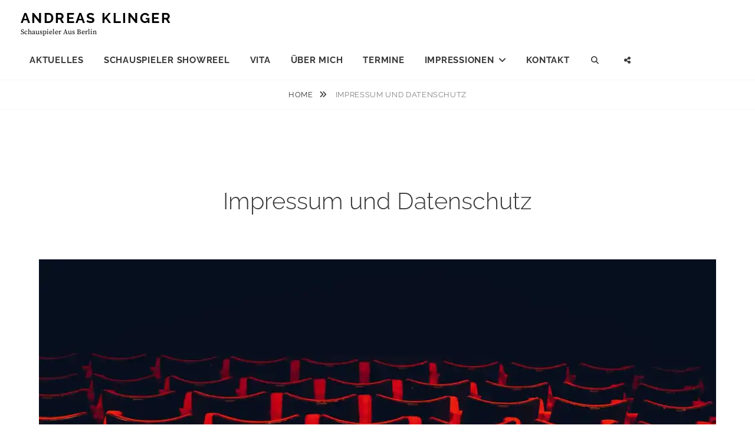

--- FILE ---
content_type: text/html; charset=UTF-8
request_url: https://www.andreasklinger.actor/impressum-und-datenschutz/
body_size: 18827
content:
<!DOCTYPE html>
<html lang="de">
<head>
<meta charset="UTF-8">
<meta name="viewport" content="width=device-width, initial-scale=1">
<link rel="profile" href="http://gmpg.org/xfn/11">

<meta name='robots' content='index, follow, max-image-preview:large, max-snippet:-1, max-video-preview:-1' />

	<!-- This site is optimized with the Yoast SEO plugin v26.8 - https://yoast.com/product/yoast-seo-wordpress/ -->
	<title>Impressum und Datenschutz - Andreas Klinger</title>
	<link rel="canonical" href="https://www.andreasklinger.actor/impressum-und-datenschutz/" />
	<meta property="og:locale" content="de_DE" />
	<meta property="og:type" content="article" />
	<meta property="og:title" content="Impressum und Datenschutz - Andreas Klinger" />
	<meta property="og:description" content="Haftung für Inhalte Die Inhalte dieser Seite wurden mit größter Sorgfalt erstellt. Für die Richtigkeit, Vollständigkeit und Aktualität der Inhalte wird jedoch keine Gewähr übernommen. Als Diensteanbieter bin ich gemäß § 7 Abs.1 TMG für eigene Inhalte auf diesen Seiten nach den allgemeinen Gesetzen verantwortlich. &hellip; Continue readingImpressum und Datenschutz" />
	<meta property="og:url" content="https://www.andreasklinger.actor/impressum-und-datenschutz/" />
	<meta property="og:site_name" content="Andreas Klinger" />
	<meta property="article:modified_time" content="2025-11-09T19:10:31+00:00" />
	<meta property="og:image" content="https://i0.wp.com/www.andreasklinger.actor/wp-content/uploads/2019/12/seat-number-line-red-circle-font-127315-pxhere.com_.jpg?fit=1920%2C1277&ssl=1" />
	<meta property="og:image:width" content="1920" />
	<meta property="og:image:height" content="1277" />
	<meta property="og:image:type" content="image/jpeg" />
	<meta name="twitter:card" content="summary_large_image" />
	<meta name="twitter:label1" content="Geschätzte Lesezeit" />
	<meta name="twitter:data1" content="5 Minuten" />
	<script type="application/ld+json" class="yoast-schema-graph">{"@context":"https://schema.org","@graph":[{"@type":"WebPage","@id":"https://www.andreasklinger.actor/impressum-und-datenschutz/","url":"https://www.andreasklinger.actor/impressum-und-datenschutz/","name":"Impressum und Datenschutz - Andreas Klinger","isPartOf":{"@id":"https://www.andreasklinger.actor/#website"},"primaryImageOfPage":{"@id":"https://www.andreasklinger.actor/impressum-und-datenschutz/#primaryimage"},"image":{"@id":"https://www.andreasklinger.actor/impressum-und-datenschutz/#primaryimage"},"thumbnailUrl":"https://i0.wp.com/www.andreasklinger.actor/wp-content/uploads/2019/12/seat-number-line-red-circle-font-127315-pxhere.com_.jpg?fit=1920%2C1277&ssl=1","datePublished":"2019-12-08T12:31:31+00:00","dateModified":"2025-11-09T19:10:31+00:00","breadcrumb":{"@id":"https://www.andreasklinger.actor/impressum-und-datenschutz/#breadcrumb"},"inLanguage":"de","potentialAction":[{"@type":"ReadAction","target":["https://www.andreasklinger.actor/impressum-und-datenschutz/"]}]},{"@type":"ImageObject","inLanguage":"de","@id":"https://www.andreasklinger.actor/impressum-und-datenschutz/#primaryimage","url":"https://i0.wp.com/www.andreasklinger.actor/wp-content/uploads/2019/12/seat-number-line-red-circle-font-127315-pxhere.com_.jpg?fit=1920%2C1277&ssl=1","contentUrl":"https://i0.wp.com/www.andreasklinger.actor/wp-content/uploads/2019/12/seat-number-line-red-circle-font-127315-pxhere.com_.jpg?fit=1920%2C1277&ssl=1","width":1920,"height":1277},{"@type":"BreadcrumbList","@id":"https://www.andreasklinger.actor/impressum-und-datenschutz/#breadcrumb","itemListElement":[{"@type":"ListItem","position":1,"name":"Startseite","item":"https://www.andreasklinger.actor/"},{"@type":"ListItem","position":2,"name":"Impressum und Datenschutz"}]},{"@type":"WebSite","@id":"https://www.andreasklinger.actor/#website","url":"https://www.andreasklinger.actor/","name":"Andreas Klinger","description":"Schauspieler aus Berlin","publisher":{"@id":"https://www.andreasklinger.actor/#/schema/person/67b5572bb5f2720a71cb2d823ba6fd2f"},"potentialAction":[{"@type":"SearchAction","target":{"@type":"EntryPoint","urlTemplate":"https://www.andreasklinger.actor/?s={search_term_string}"},"query-input":{"@type":"PropertyValueSpecification","valueRequired":true,"valueName":"search_term_string"}}],"inLanguage":"de"},{"@type":["Person","Organization"],"@id":"https://www.andreasklinger.actor/#/schema/person/67b5572bb5f2720a71cb2d823ba6fd2f","name":"Andreas Klinger","image":{"@type":"ImageObject","inLanguage":"de","@id":"https://www.andreasklinger.actor/#/schema/person/image/","url":"https://secure.gravatar.com/avatar/ad4566ea5b0820f43f3f6475d8854b0e9de8036fe8b0c6aca42195496be5c5f1?s=96&d=identicon&r=g","contentUrl":"https://secure.gravatar.com/avatar/ad4566ea5b0820f43f3f6475d8854b0e9de8036fe8b0c6aca42195496be5c5f1?s=96&d=identicon&r=g","caption":"Andreas Klinger"},"logo":{"@id":"https://www.andreasklinger.actor/#/schema/person/image/"},"sameAs":["https://andreasklinger.actor"]}]}</script>
	<!-- / Yoast SEO plugin. -->


<link rel='dns-prefetch' href='//www.andreasklinger.actor' />
<link rel='dns-prefetch' href='//stats.wp.com' />
<link rel='dns-prefetch' href='//widgets.wp.com' />
<link rel='dns-prefetch' href='//s0.wp.com' />
<link rel='dns-prefetch' href='//0.gravatar.com' />
<link rel='dns-prefetch' href='//1.gravatar.com' />
<link rel='dns-prefetch' href='//2.gravatar.com' />
<link rel='preconnect' href='//c0.wp.com' />
<link rel='preconnect' href='//i0.wp.com' />
<link rel="alternate" type="application/rss+xml" title="Andreas Klinger &raquo; Feed" href="https://www.andreasklinger.actor/feed/" />
<link rel="alternate" type="application/rss+xml" title="Andreas Klinger &raquo; Kommentar-Feed" href="https://www.andreasklinger.actor/comments/feed/" />
<link rel="alternate" title="oEmbed (JSON)" type="application/json+oembed" href="https://www.andreasklinger.actor/wp-json/oembed/1.0/embed?url=https%3A%2F%2Fwww.andreasklinger.actor%2Fimpressum-und-datenschutz%2F" />
<link rel="alternate" title="oEmbed (XML)" type="text/xml+oembed" href="https://www.andreasklinger.actor/wp-json/oembed/1.0/embed?url=https%3A%2F%2Fwww.andreasklinger.actor%2Fimpressum-und-datenschutz%2F&#038;format=xml" />
<style id='wp-img-auto-sizes-contain-inline-css' type='text/css'>
img:is([sizes=auto i],[sizes^="auto," i]){contain-intrinsic-size:3000px 1500px}
/*# sourceURL=wp-img-auto-sizes-contain-inline-css */
</style>
<style id='wp-emoji-styles-inline-css' type='text/css'>

	img.wp-smiley, img.emoji {
		display: inline !important;
		border: none !important;
		box-shadow: none !important;
		height: 1em !important;
		width: 1em !important;
		margin: 0 0.07em !important;
		vertical-align: -0.1em !important;
		background: none !important;
		padding: 0 !important;
	}
/*# sourceURL=wp-emoji-styles-inline-css */
</style>
<link rel='stylesheet' id='wp-block-library-css' href='https://c0.wp.com/c/6.9/wp-includes/css/dist/block-library/style.min.css' type='text/css' media='all' />
<style id='wp-block-list-inline-css' type='text/css'>
ol,ul{box-sizing:border-box}:root :where(.wp-block-list.has-background){padding:1.25em 2.375em}
/*# sourceURL=https://c0.wp.com/c/6.9/wp-includes/blocks/list/style.min.css */
</style>
<style id='wp-block-separator-inline-css' type='text/css'>
@charset "UTF-8";.wp-block-separator{border:none;border-top:2px solid}:root :where(.wp-block-separator.is-style-dots){height:auto;line-height:1;text-align:center}:root :where(.wp-block-separator.is-style-dots):before{color:currentColor;content:"···";font-family:serif;font-size:1.5em;letter-spacing:2em;padding-left:2em}.wp-block-separator.is-style-dots{background:none!important;border:none!important}
/*# sourceURL=https://c0.wp.com/c/6.9/wp-includes/blocks/separator/style.min.css */
</style>
<style id='wp-block-separator-theme-inline-css' type='text/css'>
.wp-block-separator.has-css-opacity{opacity:.4}.wp-block-separator{border:none;border-bottom:2px solid;margin-left:auto;margin-right:auto}.wp-block-separator.has-alpha-channel-opacity{opacity:1}.wp-block-separator:not(.is-style-wide):not(.is-style-dots){width:100px}.wp-block-separator.has-background:not(.is-style-dots){border-bottom:none;height:1px}.wp-block-separator.has-background:not(.is-style-wide):not(.is-style-dots){height:2px}
/*# sourceURL=https://c0.wp.com/c/6.9/wp-includes/blocks/separator/theme.min.css */
</style>
<style id='global-styles-inline-css' type='text/css'>
:root{--wp--preset--aspect-ratio--square: 1;--wp--preset--aspect-ratio--4-3: 4/3;--wp--preset--aspect-ratio--3-4: 3/4;--wp--preset--aspect-ratio--3-2: 3/2;--wp--preset--aspect-ratio--2-3: 2/3;--wp--preset--aspect-ratio--16-9: 16/9;--wp--preset--aspect-ratio--9-16: 9/16;--wp--preset--color--black: #000000;--wp--preset--color--cyan-bluish-gray: #abb8c3;--wp--preset--color--white: #ffffff;--wp--preset--color--pale-pink: #f78da7;--wp--preset--color--vivid-red: #cf2e2e;--wp--preset--color--luminous-vivid-orange: #ff6900;--wp--preset--color--luminous-vivid-amber: #fcb900;--wp--preset--color--light-green-cyan: #7bdcb5;--wp--preset--color--vivid-green-cyan: #00d084;--wp--preset--color--pale-cyan-blue: #8ed1fc;--wp--preset--color--vivid-cyan-blue: #0693e3;--wp--preset--color--vivid-purple: #9b51e0;--wp--preset--color--medium-black: #333333;--wp--preset--color--gray: #999999;--wp--preset--color--medium-gray: #666666;--wp--preset--color--light-gray: #f2f2f2;--wp--preset--gradient--vivid-cyan-blue-to-vivid-purple: linear-gradient(135deg,rgb(6,147,227) 0%,rgb(155,81,224) 100%);--wp--preset--gradient--light-green-cyan-to-vivid-green-cyan: linear-gradient(135deg,rgb(122,220,180) 0%,rgb(0,208,130) 100%);--wp--preset--gradient--luminous-vivid-amber-to-luminous-vivid-orange: linear-gradient(135deg,rgb(252,185,0) 0%,rgb(255,105,0) 100%);--wp--preset--gradient--luminous-vivid-orange-to-vivid-red: linear-gradient(135deg,rgb(255,105,0) 0%,rgb(207,46,46) 100%);--wp--preset--gradient--very-light-gray-to-cyan-bluish-gray: linear-gradient(135deg,rgb(238,238,238) 0%,rgb(169,184,195) 100%);--wp--preset--gradient--cool-to-warm-spectrum: linear-gradient(135deg,rgb(74,234,220) 0%,rgb(151,120,209) 20%,rgb(207,42,186) 40%,rgb(238,44,130) 60%,rgb(251,105,98) 80%,rgb(254,248,76) 100%);--wp--preset--gradient--blush-light-purple: linear-gradient(135deg,rgb(255,206,236) 0%,rgb(152,150,240) 100%);--wp--preset--gradient--blush-bordeaux: linear-gradient(135deg,rgb(254,205,165) 0%,rgb(254,45,45) 50%,rgb(107,0,62) 100%);--wp--preset--gradient--luminous-dusk: linear-gradient(135deg,rgb(255,203,112) 0%,rgb(199,81,192) 50%,rgb(65,88,208) 100%);--wp--preset--gradient--pale-ocean: linear-gradient(135deg,rgb(255,245,203) 0%,rgb(182,227,212) 50%,rgb(51,167,181) 100%);--wp--preset--gradient--electric-grass: linear-gradient(135deg,rgb(202,248,128) 0%,rgb(113,206,126) 100%);--wp--preset--gradient--midnight: linear-gradient(135deg,rgb(2,3,129) 0%,rgb(40,116,252) 100%);--wp--preset--font-size--small: 14px;--wp--preset--font-size--medium: 20px;--wp--preset--font-size--large: 30px;--wp--preset--font-size--x-large: 42px;--wp--preset--font-size--normal: 17px;--wp--preset--font-size--huge: 40px;--wp--preset--spacing--20: 0.44rem;--wp--preset--spacing--30: 0.67rem;--wp--preset--spacing--40: 1rem;--wp--preset--spacing--50: 1.5rem;--wp--preset--spacing--60: 2.25rem;--wp--preset--spacing--70: 3.38rem;--wp--preset--spacing--80: 5.06rem;--wp--preset--shadow--natural: 6px 6px 9px rgba(0, 0, 0, 0.2);--wp--preset--shadow--deep: 12px 12px 50px rgba(0, 0, 0, 0.4);--wp--preset--shadow--sharp: 6px 6px 0px rgba(0, 0, 0, 0.2);--wp--preset--shadow--outlined: 6px 6px 0px -3px rgb(255, 255, 255), 6px 6px rgb(0, 0, 0);--wp--preset--shadow--crisp: 6px 6px 0px rgb(0, 0, 0);}:where(.is-layout-flex){gap: 0.5em;}:where(.is-layout-grid){gap: 0.5em;}body .is-layout-flex{display: flex;}.is-layout-flex{flex-wrap: wrap;align-items: center;}.is-layout-flex > :is(*, div){margin: 0;}body .is-layout-grid{display: grid;}.is-layout-grid > :is(*, div){margin: 0;}:where(.wp-block-columns.is-layout-flex){gap: 2em;}:where(.wp-block-columns.is-layout-grid){gap: 2em;}:where(.wp-block-post-template.is-layout-flex){gap: 1.25em;}:where(.wp-block-post-template.is-layout-grid){gap: 1.25em;}.has-black-color{color: var(--wp--preset--color--black) !important;}.has-cyan-bluish-gray-color{color: var(--wp--preset--color--cyan-bluish-gray) !important;}.has-white-color{color: var(--wp--preset--color--white) !important;}.has-pale-pink-color{color: var(--wp--preset--color--pale-pink) !important;}.has-vivid-red-color{color: var(--wp--preset--color--vivid-red) !important;}.has-luminous-vivid-orange-color{color: var(--wp--preset--color--luminous-vivid-orange) !important;}.has-luminous-vivid-amber-color{color: var(--wp--preset--color--luminous-vivid-amber) !important;}.has-light-green-cyan-color{color: var(--wp--preset--color--light-green-cyan) !important;}.has-vivid-green-cyan-color{color: var(--wp--preset--color--vivid-green-cyan) !important;}.has-pale-cyan-blue-color{color: var(--wp--preset--color--pale-cyan-blue) !important;}.has-vivid-cyan-blue-color{color: var(--wp--preset--color--vivid-cyan-blue) !important;}.has-vivid-purple-color{color: var(--wp--preset--color--vivid-purple) !important;}.has-black-background-color{background-color: var(--wp--preset--color--black) !important;}.has-cyan-bluish-gray-background-color{background-color: var(--wp--preset--color--cyan-bluish-gray) !important;}.has-white-background-color{background-color: var(--wp--preset--color--white) !important;}.has-pale-pink-background-color{background-color: var(--wp--preset--color--pale-pink) !important;}.has-vivid-red-background-color{background-color: var(--wp--preset--color--vivid-red) !important;}.has-luminous-vivid-orange-background-color{background-color: var(--wp--preset--color--luminous-vivid-orange) !important;}.has-luminous-vivid-amber-background-color{background-color: var(--wp--preset--color--luminous-vivid-amber) !important;}.has-light-green-cyan-background-color{background-color: var(--wp--preset--color--light-green-cyan) !important;}.has-vivid-green-cyan-background-color{background-color: var(--wp--preset--color--vivid-green-cyan) !important;}.has-pale-cyan-blue-background-color{background-color: var(--wp--preset--color--pale-cyan-blue) !important;}.has-vivid-cyan-blue-background-color{background-color: var(--wp--preset--color--vivid-cyan-blue) !important;}.has-vivid-purple-background-color{background-color: var(--wp--preset--color--vivid-purple) !important;}.has-black-border-color{border-color: var(--wp--preset--color--black) !important;}.has-cyan-bluish-gray-border-color{border-color: var(--wp--preset--color--cyan-bluish-gray) !important;}.has-white-border-color{border-color: var(--wp--preset--color--white) !important;}.has-pale-pink-border-color{border-color: var(--wp--preset--color--pale-pink) !important;}.has-vivid-red-border-color{border-color: var(--wp--preset--color--vivid-red) !important;}.has-luminous-vivid-orange-border-color{border-color: var(--wp--preset--color--luminous-vivid-orange) !important;}.has-luminous-vivid-amber-border-color{border-color: var(--wp--preset--color--luminous-vivid-amber) !important;}.has-light-green-cyan-border-color{border-color: var(--wp--preset--color--light-green-cyan) !important;}.has-vivid-green-cyan-border-color{border-color: var(--wp--preset--color--vivid-green-cyan) !important;}.has-pale-cyan-blue-border-color{border-color: var(--wp--preset--color--pale-cyan-blue) !important;}.has-vivid-cyan-blue-border-color{border-color: var(--wp--preset--color--vivid-cyan-blue) !important;}.has-vivid-purple-border-color{border-color: var(--wp--preset--color--vivid-purple) !important;}.has-vivid-cyan-blue-to-vivid-purple-gradient-background{background: var(--wp--preset--gradient--vivid-cyan-blue-to-vivid-purple) !important;}.has-light-green-cyan-to-vivid-green-cyan-gradient-background{background: var(--wp--preset--gradient--light-green-cyan-to-vivid-green-cyan) !important;}.has-luminous-vivid-amber-to-luminous-vivid-orange-gradient-background{background: var(--wp--preset--gradient--luminous-vivid-amber-to-luminous-vivid-orange) !important;}.has-luminous-vivid-orange-to-vivid-red-gradient-background{background: var(--wp--preset--gradient--luminous-vivid-orange-to-vivid-red) !important;}.has-very-light-gray-to-cyan-bluish-gray-gradient-background{background: var(--wp--preset--gradient--very-light-gray-to-cyan-bluish-gray) !important;}.has-cool-to-warm-spectrum-gradient-background{background: var(--wp--preset--gradient--cool-to-warm-spectrum) !important;}.has-blush-light-purple-gradient-background{background: var(--wp--preset--gradient--blush-light-purple) !important;}.has-blush-bordeaux-gradient-background{background: var(--wp--preset--gradient--blush-bordeaux) !important;}.has-luminous-dusk-gradient-background{background: var(--wp--preset--gradient--luminous-dusk) !important;}.has-pale-ocean-gradient-background{background: var(--wp--preset--gradient--pale-ocean) !important;}.has-electric-grass-gradient-background{background: var(--wp--preset--gradient--electric-grass) !important;}.has-midnight-gradient-background{background: var(--wp--preset--gradient--midnight) !important;}.has-small-font-size{font-size: var(--wp--preset--font-size--small) !important;}.has-medium-font-size{font-size: var(--wp--preset--font-size--medium) !important;}.has-large-font-size{font-size: var(--wp--preset--font-size--large) !important;}.has-x-large-font-size{font-size: var(--wp--preset--font-size--x-large) !important;}
/*# sourceURL=global-styles-inline-css */
</style>

<style id='classic-theme-styles-inline-css' type='text/css'>
/*! This file is auto-generated */
.wp-block-button__link{color:#fff;background-color:#32373c;border-radius:9999px;box-shadow:none;text-decoration:none;padding:calc(.667em + 2px) calc(1.333em + 2px);font-size:1.125em}.wp-block-file__button{background:#32373c;color:#fff;text-decoration:none}
/*# sourceURL=/wp-includes/css/classic-themes.min.css */
</style>
<link rel='stylesheet' id='cookie-law-info-css' href='https://www.andreasklinger.actor/wp-content/plugins/cookie-law-info/legacy/public/css/cookie-law-info-public.css?ver=3.3.9.1' type='text/css' media='all' />
<link rel='stylesheet' id='cookie-law-info-gdpr-css' href='https://www.andreasklinger.actor/wp-content/plugins/cookie-law-info/legacy/public/css/cookie-law-info-gdpr.css?ver=3.3.9.1' type='text/css' media='all' />
<link rel='stylesheet' id='fotografie-style-css' href='https://www.andreasklinger.actor/wp-content/themes/fotografie/style.css?ver=6.9' type='text/css' media='all' />
<link rel='stylesheet' id='cleanfotografie-style-css' href='https://www.andreasklinger.actor/wp-content/themes/clean-fotografie/style.css?ver=20251020-193923' type='text/css' media='all' />
<link rel='stylesheet' id='fotografie-fonts-css' href='https://www.andreasklinger.actor/wp-content/fonts/c2c78337b086a251064172f0577cd41f.css' type='text/css' media='all' />
<link rel='stylesheet' id='font-awesome-css' href='https://www.andreasklinger.actor/wp-content/themes/fotografie/assets/css/font-awesome/css/all.min.css?ver=6.7.2' type='text/css' media='all' />
<link rel='stylesheet' id='fotografie-block-style-css' href='https://www.andreasklinger.actor/wp-content/themes/fotografie/assets/css/blocks.css?ver=1.0' type='text/css' media='all' />
<link rel='stylesheet' id='jetpack_likes-css' href='https://c0.wp.com/p/jetpack/15.4/modules/likes/style.css' type='text/css' media='all' />
<link rel='stylesheet' id='dashicons-css' href='https://c0.wp.com/c/6.9/wp-includes/css/dashicons.min.css' type='text/css' media='all' />
<link rel='stylesheet' id='tec-variables-skeleton-css' href='https://www.andreasklinger.actor/wp-content/plugins/event-tickets/common/build/css/variables-skeleton.css?ver=6.7.0' type='text/css' media='all' />
<link rel='stylesheet' id='tec-variables-full-css' href='https://www.andreasklinger.actor/wp-content/plugins/event-tickets/common/build/css/variables-full.css?ver=6.7.0' type='text/css' media='all' />
<link rel='stylesheet' id='tribe-common-skeleton-style-css' href='https://www.andreasklinger.actor/wp-content/plugins/event-tickets/common/build/css/common-skeleton.css?ver=6.7.0' type='text/css' media='all' />
<link rel='stylesheet' id='tribe-common-full-style-css' href='https://www.andreasklinger.actor/wp-content/plugins/event-tickets/common/build/css/common-full.css?ver=6.7.0' type='text/css' media='all' />
<link rel='stylesheet' id='event-tickets-tickets-css-css' href='https://www.andreasklinger.actor/wp-content/plugins/event-tickets/build/css/tickets.css?ver=5.23.0' type='text/css' media='all' />
<link rel='stylesheet' id='event-tickets-tickets-rsvp-css-css' href='https://www.andreasklinger.actor/wp-content/plugins/event-tickets/build/css/rsvp-v1.css?ver=5.23.0' type='text/css' media='all' />
<link rel='stylesheet' id='wp-block-heading-css' href='https://c0.wp.com/c/6.9/wp-includes/blocks/heading/style.min.css' type='text/css' media='all' />
<link rel='stylesheet' id='wp-block-paragraph-css' href='https://c0.wp.com/c/6.9/wp-includes/blocks/paragraph/style.min.css' type='text/css' media='all' />
<script type="text/javascript" src="https://c0.wp.com/c/6.9/wp-includes/js/jquery/jquery.min.js" id="jquery-core-js"></script>
<script type="text/javascript" src="https://c0.wp.com/c/6.9/wp-includes/js/jquery/jquery-migrate.min.js" id="jquery-migrate-js"></script>
<script type="text/javascript" id="cookie-law-info-js-extra">
/* <![CDATA[ */
var Cli_Data = {"nn_cookie_ids":[],"cookielist":[],"non_necessary_cookies":[],"ccpaEnabled":"1","ccpaRegionBased":"","ccpaBarEnabled":"1","strictlyEnabled":["necessary","obligatoire"],"ccpaType":"ccpa_gdpr","js_blocking":"1","custom_integration":"","triggerDomRefresh":"","secure_cookies":""};
var cli_cookiebar_settings = {"animate_speed_hide":"500","animate_speed_show":"500","background":"#FFF","border":"#b1a6a6c2","border_on":"","button_1_button_colour":"#61a229","button_1_button_hover":"#4e8221","button_1_link_colour":"#fff","button_1_as_button":"1","button_1_new_win":"","button_2_button_colour":"#333","button_2_button_hover":"#292929","button_2_link_colour":"#444","button_2_as_button":"1","button_2_hidebar":"1","button_3_button_colour":"#3566bb","button_3_button_hover":"#2a5296","button_3_link_colour":"#fff","button_3_as_button":"1","button_3_new_win":"","button_4_button_colour":"#eeee22","button_4_button_hover":"#bebe1b","button_4_link_colour":"#000000","button_4_as_button":"","button_7_button_colour":"#61a229","button_7_button_hover":"#4e8221","button_7_link_colour":"#fff","button_7_as_button":"1","button_7_new_win":"","font_family":"inherit","header_fix":"","notify_animate_hide":"1","notify_animate_show":"","notify_div_id":"#cookie-law-info-bar","notify_position_horizontal":"right","notify_position_vertical":"bottom","scroll_close":"1","scroll_close_reload":"","accept_close_reload":"","reject_close_reload":"","showagain_tab":"","showagain_background":"#fff","showagain_border":"#000","showagain_div_id":"#cookie-law-info-again","showagain_x_position":"100px","text":"#333333","show_once_yn":"","show_once":"10000","logging_on":"","as_popup":"","popup_overlay":"1","bar_heading_text":"","cookie_bar_as":"banner","popup_showagain_position":"bottom-right","widget_position":"left"};
var log_object = {"ajax_url":"https://www.andreasklinger.actor/wp-admin/admin-ajax.php"};
//# sourceURL=cookie-law-info-js-extra
/* ]]> */
</script>
<script type="text/javascript" src="https://www.andreasklinger.actor/wp-content/plugins/cookie-law-info/legacy/public/js/cookie-law-info-public.js?ver=3.3.9.1" id="cookie-law-info-js"></script>
<script type="text/javascript" id="cookie-law-info-ccpa-js-extra">
/* <![CDATA[ */
var ccpa_data = {"opt_out_prompt":"M\u00f6chtest du dich wirklich abmelden?","opt_out_confirm":"Best\u00e4tigen","opt_out_cancel":"Abbrechen"};
//# sourceURL=cookie-law-info-ccpa-js-extra
/* ]]> */
</script>
<script type="text/javascript" src="https://www.andreasklinger.actor/wp-content/plugins/cookie-law-info/legacy/admin/modules/ccpa/assets/js/cookie-law-info-ccpa.js?ver=3.3.9.1" id="cookie-law-info-ccpa-js"></script>
<link rel="https://api.w.org/" href="https://www.andreasklinger.actor/wp-json/" /><link rel="alternate" title="JSON" type="application/json" href="https://www.andreasklinger.actor/wp-json/wp/v2/pages/74" /><link rel="EditURI" type="application/rsd+xml" title="RSD" href="https://www.andreasklinger.actor/xmlrpc.php?rsd" />
<meta name="generator" content="WordPress 6.9" />
<link rel='shortlink' href='https://www.andreasklinger.actor/?p=74' />
<meta name="et-api-version" content="v1"><meta name="et-api-origin" content="https://www.andreasklinger.actor"><link rel="https://theeventscalendar.com/" href="https://www.andreasklinger.actor/wp-json/tribe/tickets/v1/" />	<style>img#wpstats{display:none}</style>
		<script type="application/ld+json">{"@context":"http:\/\/schema.org","@type":"BreadcrumbList","itemListElement":[{"@type":"ListItem","position":1,"item":{"@id":"https:\/\/www.andreasklinger.actor\/","name":"Home"}},{"@type":"ListItem","position":2,"item":{"name":"Impressum und Datenschutz"}}]}</script>		<style type="text/css">
					.site-title a,
			.site-description {
				color: #000000;
			}
				</style>
		<style type="text/css" id="custom-background-css">
body.custom-background { background-color: #ffffff; }
</style>
	<link rel="icon" href="https://i0.wp.com/www.andreasklinger.actor/wp-content/uploads/2020/10/cropped-andreas-klinger-icon.jpg?fit=32%2C32&#038;ssl=1" sizes="32x32" />
<link rel="icon" href="https://i0.wp.com/www.andreasklinger.actor/wp-content/uploads/2020/10/cropped-andreas-klinger-icon.jpg?fit=192%2C192&#038;ssl=1" sizes="192x192" />
<link rel="apple-touch-icon" href="https://i0.wp.com/www.andreasklinger.actor/wp-content/uploads/2020/10/cropped-andreas-klinger-icon.jpg?fit=180%2C180&#038;ssl=1" />
<meta name="msapplication-TileImage" content="https://i0.wp.com/www.andreasklinger.actor/wp-content/uploads/2020/10/cropped-andreas-klinger-icon.jpg?fit=270%2C270&#038;ssl=1" />
</head>

<body class="wp-singular page-template-default page page-id-74 custom-background wp-embed-responsive wp-theme-fotografie wp-child-theme-clean-fotografie tribe-no-js metaslider-plugin fluid-layout group-blog no-sidebar tribe-theme-fotografie">


<div id="page" class="site">
	<div class="site-inner">
		<a class="skip-link screen-reader-text" href="#content">Skip to content</a>

		<header id="masthead" class="site-header" role="banner">

			
			<div class="site-header-main">
				<div class="wrapper">

					
	<div class="site-branding">
				<div id="site-details">
							<p class="site-title"><a href="https://www.andreasklinger.actor/" rel="home">Andreas Klinger</a></p>
						<h2 class="site-description">Schauspieler aus Berlin</h2>
		</div><!-- #site-details -->
	</div><!-- .site-branding -->

						<div class="menu-toggle-wrapper">
		<button id="menu-toggle" class="menu-toggle" aria-controls="top-menu" aria-expanded="false"></span><span class="menu-label">Menu</span></button>
	</div><!-- .menu-toggle-wrapper -->
	<div id="site-header-menu" class="site-header-menu">
		
			<nav id="site-navigation" class="main-navigation" role="navigation" aria-label="Primary Menu">
				<ul id="primary-menu" class="menu nav-menu"><li id="menu-item-30" class="menu-item menu-item-type-post_type menu-item-object-page menu-item-30"><a href="https://www.andreasklinger.actor/blog/">Aktuelles</a></li>
<li id="menu-item-590" class="menu-item menu-item-type-post_type menu-item-object-page menu-item-590"><a href="https://www.andreasklinger.actor/schauspieler-showreel/">Schauspieler Showreel</a></li>
<li id="menu-item-589" class="menu-item menu-item-type-post_type menu-item-object-page menu-item-589"><a href="https://www.andreasklinger.actor/vita/">VITA</a></li>
<li id="menu-item-29" class="menu-item menu-item-type-post_type menu-item-object-page menu-item-29"><a href="https://www.andreasklinger.actor/ueber-mich/">Über mich</a></li>
<li id="menu-item-50" class="menu-item menu-item-type-post_type menu-item-object-page menu-item-50"><a href="https://www.andreasklinger.actor/events/">Termine</a></li>
<li id="menu-item-51" class="menu-item menu-item-type-post_type menu-item-object-page menu-item-has-children menu-item-51"><a href="https://www.andreasklinger.actor/impressionen/">Impressionen</a>
<ul class="sub-menu">
	<li id="menu-item-253" class="menu-item menu-item-type-post_type menu-item-object-page menu-item-253"><a href="https://www.andreasklinger.actor/impressionen/film/">Film</a></li>
	<li id="menu-item-256" class="menu-item menu-item-type-post_type menu-item-object-page menu-item-256"><a href="https://www.andreasklinger.actor/impressionen/andreas-klingertheater/">Theater</a></li>
	<li id="menu-item-270" class="menu-item menu-item-type-post_type menu-item-object-page menu-item-270"><a href="https://www.andreasklinger.actor/impressionen/regie-debuet-bei-schlechte-helden/">Regie</a></li>
</ul>
</li>
<li id="menu-item-31" class="menu-item menu-item-type-post_type menu-item-object-page menu-item-31"><a href="https://www.andreasklinger.actor/kontakt/">Kontakt</a></li>
</ul>
		
			</nav><!-- .main-navigation -->

		<div class="mobile-social-search">
			<nav id="social-navigation" class="social-navigation" role="navigation" aria-label="Social Links Menu" aria-expanded="false">
				<button id="search-toggle" class="toggle-top"><span class="search-label screen-reader-text">Search</span></button>

				<div id="header-search-container" class="search-container">

<form role="search" method="get" class="search-form" action="https://www.andreasklinger.actor/">
	<label>
		<span class="screen-reader-text">Search for:</span>

		<input type="search" class="search-field" placeholder="Enter keyword&hellip;" value="" name="s" />
	</label>

	<button type="submit" class="search-submit"><span class="search-button-text">Search</span></button>
</form>
</div>

								<button id="share-toggle" class="toggle-top"><span class="search-label screen-reader-text">Social Menu</span></button>

						<div id="header-menu-social" class="menu-social">

			<nav class="social-navigation" role="navigation" aria-label="Social Links Menu">
				<div class="menu-social-links-menue-container"><ul id="menu-social-links-menue" class="menu"><li id="menu-item-33" class="menu-item menu-item-type-custom menu-item-object-custom menu-item-33"><a href="https://www.facebook.com/Andreas-Klinger-273384276036509"><span class="screen-reader-text">Facebook</span></a></li>
<li id="menu-item-36" class="menu-item menu-item-type-custom menu-item-object-custom menu-item-36"><a href="mailto:andreasklinger66@gmail.com"><span class="screen-reader-text">E-Mail</span></a></li>
<li id="menu-item-35" class="menu-item menu-item-type-custom menu-item-object-custom menu-item-35"><a href="https://www.reduta-berlin.de/"><span class="screen-reader-text">Reduta Schauspielschule</span></a></li>
</ul></div>			</nav><!-- .social-navigation -->
		</div>
								</nav><!-- .social-navigation -->
		</div><!-- .mobile-social-search -->

	</div><!-- .site-header-menu -->

				</div><!-- .wrapper -->
			</div><!-- .site-header-main -->

		</header>

		<div id="site-content-wrapper" class="site-content-contain">

			
			<div class="breadcrumb-area custom">
				<div class="wrapper">
					<nav class="entry-breadcrumbs"><span class="breadcrumb"><a href="https://www.andreasklinger.actor/">Home </a></span><span class="breadcrumb-current">Impressum und Datenschutz</span>
					</nav><!-- .entry-breadcrumbs -->
				</div><!-- .wrapper -->
			</div><!-- .breadcrumb-area -->
			
			
			
			<div id="content" class="site-content">

	<div class="wrapper singular-section">
		<div id="primary" class="content-area">
			<main id="main" class="site-main" role="main">
				
<article id="post-74" class="post-74 page type-page status-publish has-post-thumbnail hentry">
	<div class="entry-container">
		<header class="entry-header">
			<h1 class="entry-title">Impressum und Datenschutz</h1>		</header>

					<div class="post-thumbnail">
				<img width="1148" height="574" src="https://i0.wp.com/www.andreasklinger.actor/wp-content/uploads/2019/12/seat-number-line-red-circle-font-127315-pxhere.com_.jpg?resize=1148%2C574&amp;ssl=1" class="attachment-post-thumbnail size-post-thumbnail wp-post-image" alt="" decoding="async" fetchpriority="high" />			</div>
		
		<div class="entry-content">
			
<h2 class="wp-block-heading">Haftung für Inhalte</h2>



<p>Die Inhalte dieser Seite wurden mit größter Sorgfalt erstellt. Für 
die Richtigkeit, Vollständigkeit und Aktualität der Inhalte wird jedoch 
keine Gewähr übernommen. Als Diensteanbieter bin ich gemäß § 7 Abs.1 TMG
 für eigene Inhalte auf diesen Seiten nach den allgemeinen Gesetzen 
verantwortlich. Nach §§ 8 bis 10 TMG bin ich als Diensteanbieter jedoch 
nicht verpflichtet, übermittelte oder gespeicherte fremde Informationen 
zu überwachen oder nach Umständen zu forschen, die auf eine 
rechtswidrige Tätigkeit hinweisen. Verpflichtungen zur Entfernung oder 
Sperrung der Nutzung von Informationen nach den allgemeinen Gesetzen 
bleiben hiervon unberührt. Eine diesbezügliche Haftung ist jedoch erst 
ab dem Zeitpunkt der Kenntnis einer konkreten Rechtsverletzung möglich. 
Bei Bekanntwerden von entsprechenden Rechtsverletzungen werde ich diese 
Inhalte umgehend entfernen.
</p>



<h2 class="wp-block-heading">Haftung für Links</h2>



<p>Diese Seiten enthalten ggf Links zu externen Webseiten Dritter, auf 
deren Inhalte ich keinen Einfluss habe. Deshalb kann ich für diese 
fremden Inhalte auch keine Gewähr übernehmen. Für die Inhalte der 
verlinkten Seiten ist stets der jeweilige Anbieter oder Betreiber der 
Seiten verantwortlich. Eine permanente inhaltliche Kontrolle der 
verlinkten Seiten ist jedoch ohne konkrete Anhaltspunkte einer 
Rechtsverletzung nicht zumutbar. Bei Bekanntwerden von 
Rechtsverletzungen werde ich derartige Links umgehend entfernen. <br /></p>



<h2 class="wp-block-heading">Urheberrecht</h2>



<p>Die durch den Seitenbetreiber oder Mitautoren erstellten Inhalte und  Werke auf diesen Seiten unterliegen dem deutschen Urheberrecht. Die  Vervielfältigung, Bearbeitung, Verbreitung und jede Art der Verwertung  außerhalb der Grenzen des Urheberrechtes bedürfen der schriftlichen  Zustimmung des jeweiligen Autors bzw. Erstellers. Downloads und Kopien  dieser Seite sind nur für den privaten, nicht kommerziellen Gebrauch  gestattet. Soweit die Inhalte auf dieser Seite nicht vom Betreiber  erstellt wurden, werden die Urheberrechte Dritter beachtet. Insbesondere  werden Inhalte Dritter als solche gekennzeichnet. Sollten Sie trotzdem  auf eine Urheberrechtsverletzung aufmerksam werden, bitte ich um einen  entsprechenden Hinweis. Bei Bekanntwerden von Rechtsverletzungen werden  derartige Inhalte umgehend entfernen. Die verwendeten Bilder, wenn nicht eigenes Urheberrecht,  stammen von  <a rel="noreferrer noopener" href="http://www.pexels.com" target="_blank">www.pexels.com</a>, <a href="http://www.unsplash.com">www.unsplash.com</a>, <a href="http://www.pxhere.com">www.pxhere.com</a> <a href="http://www.pixabay.com">www.pixabay.com</a> und <a href="http://www.freeimages.com">www.freeimages.com</a> und unterliegen der <a rel="noreferrer noopener" href="https://www.pexels.com/photo-license/" target="_blank">CC0-Lizenz</a>.<br />Eine Zusammenführung dieser Daten mit anderen Datenquellen wird nicht vorgenommen.<br /></p>



<hr class="wp-block-separator has-css-opacity"/>



<h2 class="wp-block-heading">Datenschutz</h2>



<p>Die Nutzung dieser Webseite ist ohne Angabe personenbezogener Daten 
möglich. Es werden keine Daten durch den Inhalts-Betreiber erhoben, 
jedoch werden durch den Internet-Provider (&#8222;Hoster&#8220;) technische 
Daten erhoben (s.u.) <br /></p>



<p><strong>Datenschutzerklärung</strong></p>



<p>
<strong>1. Datenschutz auf einen Blick</strong><br />
</p>



<p><strong>Allgemeine Hinweise</strong><br />Die folgenden Hinweise geben einen 
einfachen Überblick darüber, was mit Ihren personenbezogenen Daten 
passiert, wenn Sie diese Website besuchen. Personenbezogene Daten sind 
alle Daten, mit denen Sie persönlich identifiziert werden können. 
Ausführliche Informationen zum Thema Datenschutz entnehmen Sie unter diesem Text aufgeführten Datenschutzerklärung.<br />
</p>



<p><strong>Datenerfassung auf dieser Website<br />Wer ist verantwortlich für die Datenerfassung auf dieser Website?</strong><br /> Die Datenverarbeitung auf dieser Website erfolgt durch den Websitebetreiber (Hoster), in meinem Fall <a rel="noreferrer noopener" aria-label="1und1/Ionos (öffnet in neuem Tab)" href="http://www.ionos.de" target="_blank">1und1/Ionos</a>. <br /> <strong>Wie erfassen wir Ihre Daten?</strong><br /> Ihre Daten werden zum einen dadurch erhoben, dass Sie uns diese  mitteilen, z.B. durch Zusendung einer Mail oder z.B. durch die Eingaben  in ein Kontaktformular.<br />Andere Daten werden automatisch beim  Besuch der Website durch die IT-Systeme des technischen Betreibers (&#8222;Hosters&#8220;) erfasst. Das sind vor allem  technische Daten (z.B. Internetbrowser, Betriebssystem oder Uhrzeit des  Seitenaufrufs). Die Erfassung dieser Daten erfolgt automatisch, sobald  Sie meine Website betreten und kann durch mich nicht verhindert werden.<br /> <strong>Wofür nutzen wir Ihre Daten?</strong><br />Der durch den Webhoster  erhobene Teil der Daten wird genutzt, um eine fehlerfreie  Bereitstellung der  Website zu gewährleisten. Andere Daten können zur Analyse Ihres  Nutzerverhaltens verwendet werden. Ich selbst als inhaltlich  verantwortlicher erhebe keine persönlichen Daten außer denen, die Sie  mir z.B. per Mail zusenden. <br /> <strong>Welche Rechte haben Sie bezüglich Ihrer Daten?</strong><br /> Sie haben jederzeit das Recht unentgeltlich Auskunft über Herkunft,  Empfänger und Zweck Ihrer gespeicherten personenbezogenen Daten zu  erhalten. Sie haben außerdem ein Recht, die Berichtigung, Sperrung oder  Löschung dieser Daten zu verlangen. Hierzu sowie zu weiteren Fragen zum  Thema Datenschutz können Sie sich jederzeit unter der oben im Impressum  angegebenen Adresse an mich oder den Webhoster wenden. Des Weiteren steht Ihnen ein  Beschwerderecht bei der zuständigen Aufsichtsbehörde zu.<br /> <strong>2. Allgemeine Hinweise und Pflichtinformationen Datenschutz</strong><br />Die Betreiber dieser Seiten nehmen den Schutz Ihrer persönlichen Daten  sehr ernst. Wir behandeln Ihre personenbezogenen Daten vertraulich und  entsprechend der gesetzlichen Datenschutzvorschriften sowie dieser  Datenschutzerklärung.<br /> Wenn Sie diese Website benutzen, werden verschiedene personenbezogene  Daten erhoben. Personenbezogene Daten sind Daten, mit denen Sie  persönlich identifiziert werden können. Die vorliegende  Datenschutzerklärung erläutert, welche Daten wir erheben und wofür wir  sie nutzen. Sie erläutert auch, wie und zu welchem Zweck das geschieht.<br /> Wir weisen darauf hin, dass die Datenübertragung im Internet (z.B. bei  der Kommunikation per E-Mail) Sicherheitslücken aufweisen kann. Ein  lückenloser Schutz der Daten vor dem Zugriff durch Dritte ist nicht  möglich.<br /> <strong>Widerruf Ihrer Einwilligung zur Datenverarbeitung</strong><br />Viele Datenverarbeitungsvorgänge sind nur mit Ihrer ausdrücklichen  Einwilligung möglich. Sie können eine bereits erteilte Einwilligung  jederzeit widerrufen. Dazu reicht eine formlose Mitteilung per E-Mail an  uns. Die Rechtmäßigkeit der bis zum Widerruf erfolgten  Datenverarbeitung bleibt vom Widerruf unberührt.<br /> <strong>Beschwerderecht bei der zuständigen Aufsichtsbehörde<br /></strong>Im Falle datenschutzrechtlicher Verstöße steht dem Betroffenen ein  Beschwerderecht bei der zuständigen Aufsichtsbehörde zu. Zuständige  Aufsichtsbehörde in datenschutzrechtlichen Fragen ist der  Landesdatenschutzbeauftragte des Bundeslandes, in dem unser Unternehmen  seinen Sitz hat. Eine Liste der Datenschutzbeauftragten sowie deren  Kontaktdaten können folgendem Link entnommen werden: <a rel="noreferrer noopener" href="https://www.bfdi.bund.de/DE/Infothek/Anschriften_Links/anschriften_links-node.html" target="_blank">https://www.bfdi.bund.de/DE/Infothek/Anschriften_Links/anschriften_links-node.html</a>.<br /> <strong>Recht auf Datenübertragbarkeit<br /></strong>Sie haben das Recht, Daten, die wir auf Grundlage Ihrer Einwilligung  oder in Erfüllung eines Vertrags automatisiert verarbeiten, an sich oder  an einen Dritten in einem gängigen, maschinenlesbaren Format  aushändigen zu lassen. Sofern Sie die direkte Übertragung der Daten an  einen anderen Verantwortlichen verlangen, erfolgt dies nur, soweit es  technisch machbar ist.<br /> <strong>Auskunft, Sperrung, Löschung<br /></strong>Sie haben im Rahmen der  geltenden gesetzlichen Bestimmungen jederzeit das Recht auf  unentgeltliche Auskunft über Ihre gespeicherten personenbezogenen Daten,  deren Herkunft und Empfänger und den Zweck der Datenverarbeitung und  ggf. ein Recht auf Berichtigung, Sperrung oder Löschung dieser Daten.  Hierzu sowie zu weiteren Fragen zum Thema personenbezogene Daten können  Sie sich jederzeit unter der im Impressum angegebenen Adresse an uns  wenden.<br /> <strong>Widerspruch gegen Werbe-Mails<br /></strong>Der Nutzung von im Rahmen  der Impressumspflicht veröffentlichten Kontaktdaten zur Übersendung von  nicht ausdrücklich angeforderter Werbung und Informationsmaterialien  wird hiermit widersprochen. Die Betreiber der Seiten behalten sich  ausdrücklich rechtliche Schritte im Falle der unverlangten Zusendung von  Werbeinformationen, etwa durch Spam-E-Mails, vor.<br /> <strong>3. Datenerfassung auf unserer Website</strong><br /> <strong>Server-Log-Dateien</strong>: Der Provider der Seiten erhebt und  speichert automatisch Informationen in so genannten Server-Log-Dateien,  die Ihr Browser automatisch an uns übermittelt. Dies sind:<br /> </p>



<ul class="wp-block-list">
<li>Browsertyp und Browserversion</li>



<li>verwendetes Betriebssystem</li>



<li>Referrer URL</li>



<li>Hostname des zugreifenden Rechners</li>



<li>Uhrzeit der Serveranfrage</li>



<li>IP-Adresse</li>
</ul>



<p>
 Eine Zusammenführung dieser Daten mit anderen Datenquellen wird nicht vorgenommen.<br /></p>



<p>
 Grundlage für die Datenverarbeitung ist Art. 6 Abs. 1 lit. f DSGVO, der
 die Verarbeitung von Daten zur Erfüllung eines Vertrags oder 
vorvertraglicher Maßnahmen gestattet.
Dieser Disclaimer weist Element der frei verfügbaren Vorlage von 
eRecht24 (siehe unten) auf und wurde an einigen Stellen auf die Belange 
dieses Internet-Auftritts angepasst.
(Quellen: Disclaimer von eRecht24, dem Portal zum Internetrecht)<br /><br /></p>



<p><strong>Andreas Klinger</strong> c/o Blum/Pretzel </p>



<p>Nagelschmiedgasse 8<br>84453 Mühldorf am Inn </p>



<p><br> Telefonnummer: +49 (0) 17636233957<br> E-Mail: andreasklinger66(at)gmail.com</p>
<div class='sharedaddy sd-block sd-like jetpack-likes-widget-wrapper jetpack-likes-widget-unloaded' id='like-post-wrapper-187482328-74-69713c03d3365' data-src='https://widgets.wp.com/likes/?ver=15.4#blog_id=187482328&amp;post_id=74&amp;origin=www.andreasklinger.actor&amp;obj_id=187482328-74-69713c03d3365' data-name='like-post-frame-187482328-74-69713c03d3365' data-title='Liken oder rebloggen'><h3 class="sd-title">Gefällt mir:</h3><div class='likes-widget-placeholder post-likes-widget-placeholder' style='height: 55px;'><span class='button'><span>Gefällt mir</span></span> <span class="loading">Wird geladen …</span></div><span class='sd-text-color'></span><a class='sd-link-color'></a></div>		</div>
		<footer class="entry-footer">
					</footer>
	</div><!-- .entry-container -->
</article><!-- #post-## -->
			</main><!-- #main -->
		</div><!-- #primary -->
			</div><!-- .wrapper -->

			</div><!-- .site-content -->

			

			

			<footer id="colophon" class="site-footer" role="contentinfo">

				

<aside class="widget-area footer-widget-area two" role="complementary">
	<div class="wrapper">
					<div class="widget-column footer-widget-1">
				
		<section id="recent-posts-4" class="widget widget_recent_entries">
		<h2 class="widget-title">Neueste Beiträge</h2>
		<ul>
											<li>
					<a href="https://www.andreasklinger.actor/filmproduktion-schlechte-helden-fertig/">Filmproduktion Schlechte Helden auf Amazon</a>
									</li>
											<li>
					<a href="https://www.andreasklinger.actor/roman-der-boxer/">Roman der Boxer</a>
									</li>
											<li>
					<a href="https://www.andreasklinger.actor/inseln/">Inseln</a>
									</li>
											<li>
					<a href="https://www.andreasklinger.actor/deckname-jenny-laeuft-ueberall/">Deckname Jenny läuft überall</a>
									</li>
											<li>
					<a href="https://www.andreasklinger.actor/wir-muessen-reden-sehr-erfolgreich/">&#8222;Wir müssen reden&#8220; sehr erfolgreich</a>
									</li>
					</ul>

		</section>			</div><!-- .widget-area -->
		
					<div class="widget-column footer-widget-2">
				<section id="text-12" class="widget widget_text">			<div class="textwidget"><p><a href="https://www.andreasklinger.actor/impressum-und-datenschutz/">Impressum &amp; Datenschutz</a></p>
</div>
		</section>			</div><!-- .widget-area -->
		
			</div><!-- .footer-widgets-wrapper -->
</aside><!-- .footer-widgets -->


				<div id="site-generator">
					<div class="wrapper">
						<div class="site-info">
	Copyright &copy; 2026 <a href="https://www.andreasklinger.actor/">Andreas Klinger</a>. All Rights Reserved.  &#124; Clean Fotografie&nbsp;by&nbsp;<a target="_blank" href="https://catchthemes.com/">Catch Themes</a></div><!-- .site-info -->


					</div><!-- .wrapper -->
				</div><!-- #site-generator -->

			</footer>
		</div><!-- #site-content-wrapper -->
	</div><!-- .site-inner -->
</div><!-- #page -->
<a href="#masthead" id="scrollup" class="backtotop"><span class="screen-reader-text">Scroll Up</span></a><script type="speculationrules">
{"prefetch":[{"source":"document","where":{"and":[{"href_matches":"/*"},{"not":{"href_matches":["/wp-*.php","/wp-admin/*","/wp-content/uploads/*","/wp-content/*","/wp-content/plugins/*","/wp-content/themes/clean-fotografie/*","/wp-content/themes/fotografie/*","/*\\?(.+)"]}},{"not":{"selector_matches":"a[rel~=\"nofollow\"]"}},{"not":{"selector_matches":".no-prefetch, .no-prefetch a"}}]},"eagerness":"conservative"}]}
</script>
<!--googleoff: all--><div id="cookie-law-info-bar" data-nosnippet="true"><span><div class="cli-bar-container cli-style-v2"><div class="cli-bar-message">Diese Website benutzt Cookies. Wenn du die Website weiter nutzt, gehen wir von deinem Einverständnis aus.</div><div class="cli-bar-btn_container"><a role='button' class="cli_settings_button" style="margin:0px 10px 0px 5px">Cookie Einstellungen</a><a role='button' id="cookie_action_close_header_reject" class="medium cli-plugin-button cli-plugin-main-button cookie_action_close_header_reject cli_action_button wt-cli-reject-btn" data-cli_action="reject">Ablehnen</a><a role='button' data-cli_action="accept" id="cookie_action_close_header" class="medium cli-plugin-button cli-plugin-main-button cookie_action_close_header cli_action_button wt-cli-accept-btn">Akzeptieren</a><a href="https://www.andreasklinger.actor/impressum-und-datenschutz/" id="CONSTANT_OPEN_URL" target="_blank" class="medium cli-plugin-button cli-plugin-main-link cli-minimize-bar">Datenschutzerklärung</a></div></div></span></div><div id="cookie-law-info-again" data-nosnippet="true"><span id="cookie_hdr_showagain">Privacy &amp; Cookies Policy</span></div><div class="cli-modal" data-nosnippet="true" id="cliSettingsPopup" tabindex="-1" role="dialog" aria-labelledby="cliSettingsPopup" aria-hidden="true">
  <div class="cli-modal-dialog" role="document">
	<div class="cli-modal-content cli-bar-popup">
		  <button type="button" class="cli-modal-close" id="cliModalClose">
			<svg class="" viewBox="0 0 24 24"><path d="M19 6.41l-1.41-1.41-5.59 5.59-5.59-5.59-1.41 1.41 5.59 5.59-5.59 5.59 1.41 1.41 5.59-5.59 5.59 5.59 1.41-1.41-5.59-5.59z"></path><path d="M0 0h24v24h-24z" fill="none"></path></svg>
			<span class="wt-cli-sr-only">Schließen</span>
		  </button>
		  <div class="cli-modal-body">
			<div class="cli-container-fluid cli-tab-container">
	<div class="cli-row">
		<div class="cli-col-12 cli-align-items-stretch cli-px-0">
			<div class="cli-privacy-overview">
				<h4>Privacy Overview</h4>				<div class="cli-privacy-content">
					<div class="cli-privacy-content-text">This website uses cookies to improve your experience while you navigate through the website. Out of these cookies, the cookies that are categorized as necessary are stored on your browser as they are essential for the working of basic functionalities of the website. We also use third-party cookies that help us analyze and understand how you use this website. These cookies will be stored in your browser only with your consent. You also have the option to opt-out of these cookies. But opting out of some of these cookies may have an effect on your browsing experience.</div>
				</div>
				<a class="cli-privacy-readmore" aria-label="Mehr anzeigen" role="button" data-readmore-text="Mehr anzeigen" data-readless-text="Weniger anzeigen"></a>			</div>
		</div>
		<div class="cli-col-12 cli-align-items-stretch cli-px-0 cli-tab-section-container">
												<div class="cli-tab-section">
						<div class="cli-tab-header">
							<a role="button" tabindex="0" class="cli-nav-link cli-settings-mobile" data-target="necessary" data-toggle="cli-toggle-tab">
								Necessary							</a>
															<div class="wt-cli-necessary-checkbox">
									<input type="checkbox" class="cli-user-preference-checkbox"  id="wt-cli-checkbox-necessary" data-id="checkbox-necessary" checked="checked"  />
									<label class="form-check-label" for="wt-cli-checkbox-necessary">Necessary</label>
								</div>
								<span class="cli-necessary-caption">immer aktiv</span>
													</div>
						<div class="cli-tab-content">
							<div class="cli-tab-pane cli-fade" data-id="necessary">
								<div class="wt-cli-cookie-description">
									Necessary cookies are absolutely essential for the website to function properly. This category only includes cookies that ensures basic functionalities and security features of the website. These cookies do not store any personal information.								</div>
							</div>
						</div>
					</div>
																		</div>
	</div>
</div>
		  </div>
		  <div class="cli-modal-footer">
			<div class="wt-cli-element cli-container-fluid cli-tab-container">
				<div class="cli-row">
					<div class="cli-col-12 cli-align-items-stretch cli-px-0">
						<div class="cli-tab-footer wt-cli-privacy-overview-actions">
						
															<a id="wt-cli-privacy-save-btn" role="button" tabindex="0" data-cli-action="accept" class="wt-cli-privacy-btn cli_setting_save_button wt-cli-privacy-accept-btn cli-btn">SPEICHERN &amp; AKZEPTIEREN</a>
													</div>
						
					</div>
				</div>
			</div>
		</div>
	</div>
  </div>
</div>
<div class="cli-modal-backdrop cli-fade cli-settings-overlay"></div>
<div class="cli-modal-backdrop cli-fade cli-popupbar-overlay"></div>
<!--googleon: all-->		<script>
		( function ( body ) {
			'use strict';
			body.className = body.className.replace( /\btribe-no-js\b/, 'tribe-js' );
		} )( document.body );
		</script>
		<script> /* <![CDATA[ */var tribe_l10n_datatables = {"aria":{"sort_ascending":": activate to sort column ascending","sort_descending":": activate to sort column descending"},"length_menu":"Show _MENU_ entries","empty_table":"No data available in table","info":"Showing _START_ to _END_ of _TOTAL_ entries","info_empty":"Showing 0 to 0 of 0 entries","info_filtered":"(filtered from _MAX_ total entries)","zero_records":"No matching records found","search":"Search:","all_selected_text":"All items on this page were selected. ","select_all_link":"Select all pages","clear_selection":"Clear Selection.","pagination":{"all":"All","next":"Next","previous":"Previous"},"select":{"rows":{"0":"","_":": Selected %d rows","1":": Selected 1 row"}},"datepicker":{"dayNames":["Sonntag","Montag","Dienstag","Mittwoch","Donnerstag","Freitag","Samstag"],"dayNamesShort":["So.","Mo.","Di.","Mi.","Do.","Fr.","Sa."],"dayNamesMin":["S","M","D","M","D","F","S"],"monthNames":["Januar","Februar","M\u00e4rz","April","Mai","Juni","Juli","August","September","Oktober","November","Dezember"],"monthNamesShort":["Januar","Februar","M\u00e4rz","April","Mai","Juni","Juli","August","September","Oktober","November","Dezember"],"monthNamesMin":["Jan.","Feb.","M\u00e4rz","Apr.","Mai","Juni","Juli","Aug.","Sep.","Okt.","Nov.","Dez."],"nextText":"Next","prevText":"Prev","currentText":"Today","closeText":"Done","today":"Today","clear":"Clear"},"registration_prompt":"Es gibt nicht gespeicherte Teilnahmeinformationen. Bist du sicher, dass du weitermachen willst?"};/* ]]> */ </script><script type="text/javascript" id="ce4wp_form_submit-js-extra">
/* <![CDATA[ */
var ce4wp_form_submit_data = {"siteUrl":"https://www.andreasklinger.actor","url":"https://www.andreasklinger.actor/wp-admin/admin-ajax.php","nonce":"a7c34d10f0","listNonce":"59c0da3efc","activatedNonce":"04cbda4335"};
//# sourceURL=ce4wp_form_submit-js-extra
/* ]]> */
</script>
<script type="text/javascript" src="https://www.andreasklinger.actor/wp-content/plugins/creative-mail-by-constant-contact/assets/js/block/submit.js?ver=1716101065" id="ce4wp_form_submit-js"></script>
<script type="text/javascript" id="jetpack-portfolio-theme-supports-js-after">
/* <![CDATA[ */
const jetpack_portfolio_theme_supports = false
//# sourceURL=jetpack-portfolio-theme-supports-js-after
/* ]]> */
</script>
<script type="text/javascript" src="https://www.andreasklinger.actor/wp-content/themes/clean-fotografie/assets/js/global.min.js?ver=1.0" id="cleanfotografie-global-js"></script>
<script type="text/javascript" src="https://www.andreasklinger.actor/wp-content/themes/fotografie/assets/js/skip-link-focus-fix.min.js?ver=20170616" id="fotografie-skip-link-focus-fix-js"></script>
<script type="text/javascript" src="https://www.andreasklinger.actor/wp-content/themes/fotografie/assets/js/jquery.matchHeight.min.js?ver=20151215" id="jquery-match-height-js"></script>
<script type="text/javascript" id="fotografie-custom-script-js-extra">
/* <![CDATA[ */
var fotografieScreenReaderText = {"expand":"expand child menu","collapse":"collapse child menu"};
//# sourceURL=fotografie-custom-script-js-extra
/* ]]> */
</script>
<script type="text/javascript" src="https://www.andreasklinger.actor/wp-content/themes/fotografie/assets/js/custom-scripts.min.js?ver=20170616" id="fotografie-custom-script-js"></script>
<script type="text/javascript" src="https://www.andreasklinger.actor/wp-content/plugins/event-tickets/build/js/rsvp.js?ver=dab7c1842d0b66486c7c" id="event-tickets-tickets-rsvp-js-js"></script>
<script type="text/javascript" src="https://www.andreasklinger.actor/wp-content/plugins/event-tickets/build/js/ticket-details.js?ver=effdcbb0319e200f2e6a" id="event-tickets-details-js-js"></script>
<script type="text/javascript" id="event-tickets-rsvp-js-extra">
/* <![CDATA[ */
var tribe_tickets_rsvp_strings = {"attendee":"Teilnehmer:in %1$s"};
//# sourceURL=event-tickets-rsvp-js-extra
/* ]]> */
</script>
<script type="text/javascript" id="jetpack-stats-js-before">
/* <![CDATA[ */
_stq = window._stq || [];
_stq.push([ "view", {"v":"ext","blog":"187482328","post":"74","tz":"1","srv":"www.andreasklinger.actor","j":"1:15.4"} ]);
_stq.push([ "clickTrackerInit", "187482328", "74" ]);
//# sourceURL=jetpack-stats-js-before
/* ]]> */
</script>
<script type="text/javascript" src="https://stats.wp.com/e-202604.js" id="jetpack-stats-js" defer="defer" data-wp-strategy="defer"></script>
<script type="text/javascript" src="https://c0.wp.com/p/jetpack/15.4/_inc/build/likes/queuehandler.min.js" id="jetpack_likes_queuehandler-js"></script>
<script id="wp-emoji-settings" type="application/json">
{"baseUrl":"https://s.w.org/images/core/emoji/17.0.2/72x72/","ext":".png","svgUrl":"https://s.w.org/images/core/emoji/17.0.2/svg/","svgExt":".svg","source":{"concatemoji":"https://www.andreasklinger.actor/wp-includes/js/wp-emoji-release.min.js?ver=6.9"}}
</script>
<script type="module">
/* <![CDATA[ */
/*! This file is auto-generated */
const a=JSON.parse(document.getElementById("wp-emoji-settings").textContent),o=(window._wpemojiSettings=a,"wpEmojiSettingsSupports"),s=["flag","emoji"];function i(e){try{var t={supportTests:e,timestamp:(new Date).valueOf()};sessionStorage.setItem(o,JSON.stringify(t))}catch(e){}}function c(e,t,n){e.clearRect(0,0,e.canvas.width,e.canvas.height),e.fillText(t,0,0);t=new Uint32Array(e.getImageData(0,0,e.canvas.width,e.canvas.height).data);e.clearRect(0,0,e.canvas.width,e.canvas.height),e.fillText(n,0,0);const a=new Uint32Array(e.getImageData(0,0,e.canvas.width,e.canvas.height).data);return t.every((e,t)=>e===a[t])}function p(e,t){e.clearRect(0,0,e.canvas.width,e.canvas.height),e.fillText(t,0,0);var n=e.getImageData(16,16,1,1);for(let e=0;e<n.data.length;e++)if(0!==n.data[e])return!1;return!0}function u(e,t,n,a){switch(t){case"flag":return n(e,"\ud83c\udff3\ufe0f\u200d\u26a7\ufe0f","\ud83c\udff3\ufe0f\u200b\u26a7\ufe0f")?!1:!n(e,"\ud83c\udde8\ud83c\uddf6","\ud83c\udde8\u200b\ud83c\uddf6")&&!n(e,"\ud83c\udff4\udb40\udc67\udb40\udc62\udb40\udc65\udb40\udc6e\udb40\udc67\udb40\udc7f","\ud83c\udff4\u200b\udb40\udc67\u200b\udb40\udc62\u200b\udb40\udc65\u200b\udb40\udc6e\u200b\udb40\udc67\u200b\udb40\udc7f");case"emoji":return!a(e,"\ud83e\u1fac8")}return!1}function f(e,t,n,a){let r;const o=(r="undefined"!=typeof WorkerGlobalScope&&self instanceof WorkerGlobalScope?new OffscreenCanvas(300,150):document.createElement("canvas")).getContext("2d",{willReadFrequently:!0}),s=(o.textBaseline="top",o.font="600 32px Arial",{});return e.forEach(e=>{s[e]=t(o,e,n,a)}),s}function r(e){var t=document.createElement("script");t.src=e,t.defer=!0,document.head.appendChild(t)}a.supports={everything:!0,everythingExceptFlag:!0},new Promise(t=>{let n=function(){try{var e=JSON.parse(sessionStorage.getItem(o));if("object"==typeof e&&"number"==typeof e.timestamp&&(new Date).valueOf()<e.timestamp+604800&&"object"==typeof e.supportTests)return e.supportTests}catch(e){}return null}();if(!n){if("undefined"!=typeof Worker&&"undefined"!=typeof OffscreenCanvas&&"undefined"!=typeof URL&&URL.createObjectURL&&"undefined"!=typeof Blob)try{var e="postMessage("+f.toString()+"("+[JSON.stringify(s),u.toString(),c.toString(),p.toString()].join(",")+"));",a=new Blob([e],{type:"text/javascript"});const r=new Worker(URL.createObjectURL(a),{name:"wpTestEmojiSupports"});return void(r.onmessage=e=>{i(n=e.data),r.terminate(),t(n)})}catch(e){}i(n=f(s,u,c,p))}t(n)}).then(e=>{for(const n in e)a.supports[n]=e[n],a.supports.everything=a.supports.everything&&a.supports[n],"flag"!==n&&(a.supports.everythingExceptFlag=a.supports.everythingExceptFlag&&a.supports[n]);var t;a.supports.everythingExceptFlag=a.supports.everythingExceptFlag&&!a.supports.flag,a.supports.everything||((t=a.source||{}).concatemoji?r(t.concatemoji):t.wpemoji&&t.twemoji&&(r(t.twemoji),r(t.wpemoji)))});
//# sourceURL=https://www.andreasklinger.actor/wp-includes/js/wp-emoji-loader.min.js
/* ]]> */
</script>
	<iframe src='https://widgets.wp.com/likes/master.html?ver=20260121#ver=20260121&#038;lang=de' scrolling='no' id='likes-master' name='likes-master' style='display:none;'></iframe>
	<div id='likes-other-gravatars' role="dialog" aria-hidden="true" tabindex="-1"><div class="likes-text"><span>%d</span></div><ul class="wpl-avatars sd-like-gravatars"></ul></div>
	
</body>
</html>
